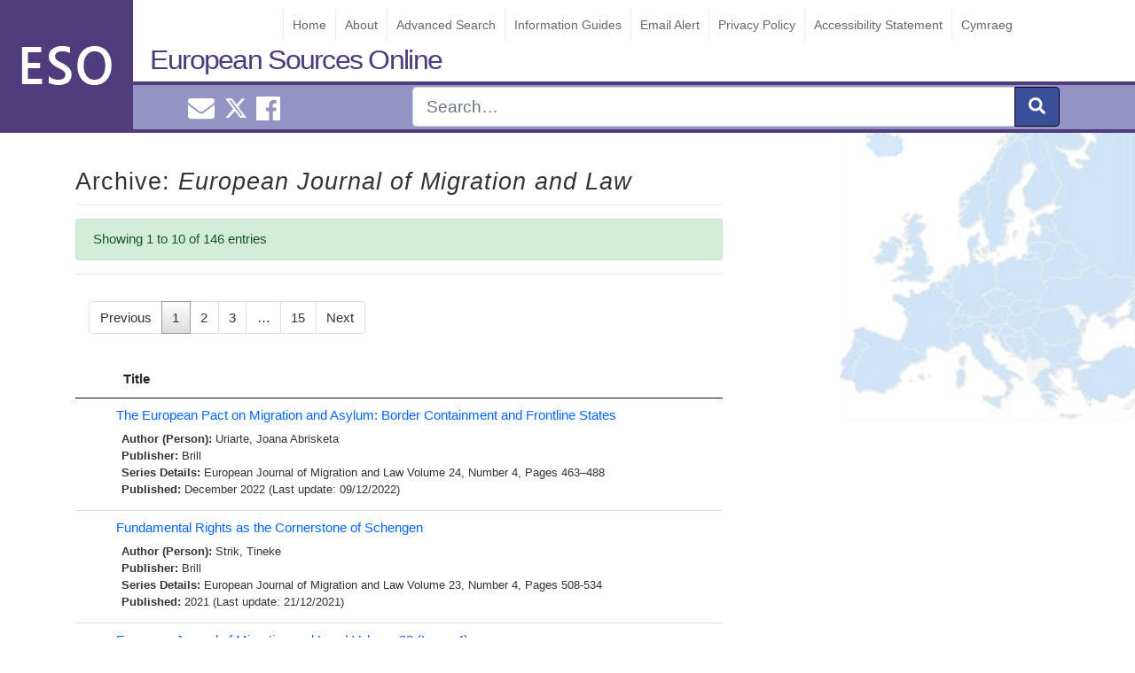

--- FILE ---
content_type: text/html; charset=UTF-8
request_url: https://www.europeansources.info/eso_tax_series_titles/european-journal-of-migration-and-law/
body_size: 34214
content:
<!DOCTYPE html>
<html lang="en-GB">
<head>
<!-- Global site tag (gtag.js) - Google Analytics -->
<script async src="https://www.googletagmanager.com/gtag/js?id=UA-27108100-1"></script>
<script>
  window.dataLayer = window.dataLayer || [];
  function gtag(){dataLayer.push(arguments);}
  gtag('js', new Date());

  gtag('config', 'UA-27108100-1');
</script>

    <meta charset="UTF-8">
   
 
    <meta name="viewport" content="width=device-width, initial-scale=1">
    <meta http-equiv="X-UA-Compatible" content="IE=edge">
    <link rel="pingback" href="https://www.europeansources.info/xmlrpc.php">
<title>European Journal of Migration and Law &#8211; European Sources Online</title>
<meta name='robots' content='max-image-preview:large' />
<link rel="alternate" type="application/rss+xml" title="European Sources Online &raquo; Feed" href="https://www.europeansources.info/feed/" />
<link rel="alternate" type="application/rss+xml" title="European Sources Online &raquo; Comments Feed" href="https://www.europeansources.info/comments/feed/" />
<link rel="alternate" type="application/rss+xml" title="European Sources Online &raquo; European Journal of Migration and Law Series Title Feed" href="https://www.europeansources.info/eso_tax_series_titles/european-journal-of-migration-and-law/feed/" />
<script type="text/javascript">
/* <![CDATA[ */
window._wpemojiSettings = {"baseUrl":"https:\/\/s.w.org\/images\/core\/emoji\/15.0.3\/72x72\/","ext":".png","svgUrl":"https:\/\/s.w.org\/images\/core\/emoji\/15.0.3\/svg\/","svgExt":".svg","source":{"concatemoji":"https:\/\/www.europeansources.info\/wp-includes\/js\/wp-emoji-release.min.js?ver=6.6.2"}};
/*! This file is auto-generated */
!function(i,n){var o,s,e;function c(e){try{var t={supportTests:e,timestamp:(new Date).valueOf()};sessionStorage.setItem(o,JSON.stringify(t))}catch(e){}}function p(e,t,n){e.clearRect(0,0,e.canvas.width,e.canvas.height),e.fillText(t,0,0);var t=new Uint32Array(e.getImageData(0,0,e.canvas.width,e.canvas.height).data),r=(e.clearRect(0,0,e.canvas.width,e.canvas.height),e.fillText(n,0,0),new Uint32Array(e.getImageData(0,0,e.canvas.width,e.canvas.height).data));return t.every(function(e,t){return e===r[t]})}function u(e,t,n){switch(t){case"flag":return n(e,"\ud83c\udff3\ufe0f\u200d\u26a7\ufe0f","\ud83c\udff3\ufe0f\u200b\u26a7\ufe0f")?!1:!n(e,"\ud83c\uddfa\ud83c\uddf3","\ud83c\uddfa\u200b\ud83c\uddf3")&&!n(e,"\ud83c\udff4\udb40\udc67\udb40\udc62\udb40\udc65\udb40\udc6e\udb40\udc67\udb40\udc7f","\ud83c\udff4\u200b\udb40\udc67\u200b\udb40\udc62\u200b\udb40\udc65\u200b\udb40\udc6e\u200b\udb40\udc67\u200b\udb40\udc7f");case"emoji":return!n(e,"\ud83d\udc26\u200d\u2b1b","\ud83d\udc26\u200b\u2b1b")}return!1}function f(e,t,n){var r="undefined"!=typeof WorkerGlobalScope&&self instanceof WorkerGlobalScope?new OffscreenCanvas(300,150):i.createElement("canvas"),a=r.getContext("2d",{willReadFrequently:!0}),o=(a.textBaseline="top",a.font="600 32px Arial",{});return e.forEach(function(e){o[e]=t(a,e,n)}),o}function t(e){var t=i.createElement("script");t.src=e,t.defer=!0,i.head.appendChild(t)}"undefined"!=typeof Promise&&(o="wpEmojiSettingsSupports",s=["flag","emoji"],n.supports={everything:!0,everythingExceptFlag:!0},e=new Promise(function(e){i.addEventListener("DOMContentLoaded",e,{once:!0})}),new Promise(function(t){var n=function(){try{var e=JSON.parse(sessionStorage.getItem(o));if("object"==typeof e&&"number"==typeof e.timestamp&&(new Date).valueOf()<e.timestamp+604800&&"object"==typeof e.supportTests)return e.supportTests}catch(e){}return null}();if(!n){if("undefined"!=typeof Worker&&"undefined"!=typeof OffscreenCanvas&&"undefined"!=typeof URL&&URL.createObjectURL&&"undefined"!=typeof Blob)try{var e="postMessage("+f.toString()+"("+[JSON.stringify(s),u.toString(),p.toString()].join(",")+"));",r=new Blob([e],{type:"text/javascript"}),a=new Worker(URL.createObjectURL(r),{name:"wpTestEmojiSupports"});return void(a.onmessage=function(e){c(n=e.data),a.terminate(),t(n)})}catch(e){}c(n=f(s,u,p))}t(n)}).then(function(e){for(var t in e)n.supports[t]=e[t],n.supports.everything=n.supports.everything&&n.supports[t],"flag"!==t&&(n.supports.everythingExceptFlag=n.supports.everythingExceptFlag&&n.supports[t]);n.supports.everythingExceptFlag=n.supports.everythingExceptFlag&&!n.supports.flag,n.DOMReady=!1,n.readyCallback=function(){n.DOMReady=!0}}).then(function(){return e}).then(function(){var e;n.supports.everything||(n.readyCallback(),(e=n.source||{}).concatemoji?t(e.concatemoji):e.wpemoji&&e.twemoji&&(t(e.twemoji),t(e.wpemoji)))}))}((window,document),window._wpemojiSettings);
/* ]]> */
</script>
<style id='wp-emoji-styles-inline-css' type='text/css'>

	img.wp-smiley, img.emoji {
		display: inline !important;
		border: none !important;
		box-shadow: none !important;
		height: 1em !important;
		width: 1em !important;
		margin: 0 0.07em !important;
		vertical-align: -0.1em !important;
		background: none !important;
		padding: 0 !important;
	}
</style>
<link rel='stylesheet' id='wp-bootstrap-starter-bootstrap-css-css' href='https://www.europeansources.info/wp-content/themes/wordpress-theme-european-sources/inc/assets/css/bootstrap.min.css?ver=6.6.2' type='text/css' media='all' />
<link rel='stylesheet' id='wp-bootstrap-starter-style-css' href='https://www.europeansources.info/wp-content/themes/wordpress-theme-european-sources/style.css?ver=6.6.2' type='text/css' media='all' />
<link rel='stylesheet' id='datatables-css-css' href='https://www.europeansources.info/wp-content/themes/wordpress-theme-european-sources/inc/assets/css/datatables.css?ver=6.6.2' type='text/css' media='all' />
<script type="text/javascript" src="https://www.europeansources.info/wp-includes/js/jquery/jquery.min.js?ver=3.7.1" id="jquery-core-js"></script>
<script type="text/javascript" src="https://www.europeansources.info/wp-includes/js/jquery/jquery-migrate.min.js?ver=3.4.1" id="jquery-migrate-js"></script>
<!--[if lt IE 9]>
<script type="text/javascript" src="https://www.europeansources.info/wp-content/themes/wordpress-theme-european-sources/inc/assets/js/html5.js?ver=3.7.0" id="html5hiv-js"></script>
<![endif]-->
<script type="text/javascript" src="https://www.europeansources.info/wp-content/themes/wordpress-theme-european-sources/inc/assets/js/fontawesome/fontawesome-all.min.js?ver=6.6.2" id="wp-bootstrap-starter-fontawesome-js"></script>
<script type="text/javascript" src="https://www.europeansources.info/wp-content/themes/wordpress-theme-european-sources/inc/assets/js/fontawesome/fa-v4-shims.min.js?ver=6.6.2" id="wp-bootstrap-starter-fontawesome-v4-js"></script>
<script type="text/javascript" src="https://www.europeansources.info/wp-content/themes/wordpress-theme-european-sources/inc/assets/js/popper.min.js?ver=6.6.2" id="wp-bootstrap-starter-popper-js"></script>
<script type="text/javascript" src="https://www.europeansources.info/wp-content/themes/wordpress-theme-european-sources/inc/assets/js/bootstrap.min.js?ver=6.6.2" id="wp-bootstrap-starter-bootstrapjs-js"></script>
<script type="text/javascript" src="https://www.europeansources.info/wp-content/themes/wordpress-theme-european-sources/inc/assets/js/theme-script.js?ver=6.6.2" id="wp-bootstrap-starter-themejs-js"></script>
<script type="text/javascript" src="https://www.europeansources.info/wp-content/themes/wordpress-theme-european-sources/inc/assets/js/datatables.js?ver=6.6.2" id="datatables-js-js"></script>
<link rel="https://api.w.org/" href="https://www.europeansources.info/wp-json/" /><link rel="EditURI" type="application/rsd+xml" title="RSD" href="https://www.europeansources.info/xmlrpc.php?rsd" />
<meta name="generator" content="WordPress 6.6.2" />

		<!-- GA Google Analytics @ https://m0n.co/ga -->
		<script async src="https://www.googletagmanager.com/gtag/js?id=352559273"></script>
		<script>
			window.dataLayer = window.dataLayer || [];
			function gtag(){dataLayer.push(arguments);}
			gtag('js', new Date());
			gtag('config', '352559273');
		</script>

	<div class="sr-only" id="currentlang">en</div>    <style type="text/css">
        #page-sub-header { background: #fff; }
    </style>
    <style type="text/css" id="custom-background-css">
body.custom-background { background-image: url("https://www.europeansources.info/wp-content/uploads/europe.jpg"); background-position: left top; background-size: auto; background-repeat: repeat; background-attachment: scroll; }
</style>
	<link rel="icon" href="https://www.europeansources.info/wp-content/uploads/cropped-esoicon-32x32.png" sizes="32x32" />
<link rel="icon" href="https://www.europeansources.info/wp-content/uploads/cropped-esoicon-192x192.png" sizes="192x192" />
<link rel="apple-touch-icon" href="https://www.europeansources.info/wp-content/uploads/cropped-esoicon-180x180.png" />
<meta name="msapplication-TileImage" content="https://www.europeansources.info/wp-content/uploads/cropped-esoicon-270x270.png" />
		<style type="text/css" id="wp-custom-css">
			.twitter-timeline{
	max-width: 330px !important;
}		</style>
		</head>
    <style>
        #logo{             
            background-image: url("https://www.europeansources.info/wp-content/uploads/esologo2.png");             
        }
    </style>

<body class="archive tax-eso_tax_series_titles term-european-journal-of-migration-and-law term-941 custom-background hfeed" >

<div id="page" class="site">

	<a class="skip-link screen-reader-text" href="#content">Skip to content</a>
    <header id="masthead" class="no-print site-header navbar-static-top navbar-dark" role="banner">
          
                
                <div id="logo"></div> 
             
        
            <a class="site-title" href="https://www.europeansources.info">European Sources Online</a>
            
         <div id="eso-top-nav"> 
        
                <nav class="navbar navbar-expand-xl p-0">            
                    <button id="nav-expander" class="navbar-toggler" type="button" data-toggle="collapse" data-target="#main-nav" aria-controls="" aria-expanded="false" aria-label="Toggle navigation">
                        <span class="navbar-toggler-icon"></span>
                    </button>                    
                     
                    <div id="main-nav" class="collapse navbar-collapse justify-content-end"><ul id="menu-menu-1" class="navbar-nav"><li id="menu-item-256525" class="nav-item menu-item menu-item-type-post_type menu-item-object-page menu-item-home menu-item-256525"><a title="Home" href="https://www.europeansources.info/" class="nav-link">Home</a></li>
<li id="menu-item-513443" class="nav-item menu-item menu-item-type-post_type menu-item-object-page menu-item-513443"><a title="About" href="https://www.europeansources.info/about-european-sources-online/" class="nav-link">About</a></li>
<li id="menu-item-256523" class="nav-item menu-item menu-item-type-post_type menu-item-object-page menu-item-256523"><a title="Advanced Search" href="https://www.europeansources.info/advanced-search/" class="nav-link">Advanced Search</a></li>
<li id="menu-item-528493" class="nav-item menu-item menu-item-type-post_type menu-item-object-guide menu-item-528493"><a title="Information Guides" href="https://www.europeansources.info/guide/information-guides/" class="nav-link">Information Guides</a></li>
<li id="menu-item-524586" class="nav-item menu-item menu-item-type-post_type menu-item-object-page menu-item-524586"><a title="Email Alert" href="https://www.europeansources.info/email-alert/" class="nav-link">Email Alert</a></li>
<li id="menu-item-256530" class="nav-item menu-item menu-item-type-post_type menu-item-object-page menu-item-256530"><a title="Privacy Policy" href="https://www.europeansources.info/privacy-policy-2/" class="nav-link">Privacy Policy</a></li>
<li id="menu-item-523425" class="nav-item menu-item menu-item-type-post_type menu-item-object-page menu-item-523425"><a title="Accessibility Statement" href="https://www.europeansources.info/accessibility-statement/" class="nav-link">Accessibility Statement</a></li>
<li id="menu-item-524538-cy" class="nav-item lang-item lang-item-39603 lang-item-cy no-translation lang-item-first menu-item menu-item-type-custom menu-item-object-custom menu-item-524538-cy"><a title="Cymraeg" href="https://www.europeansources.info/cy/" class="nav-link" hreflang="cy" lang="cy">Cymraeg</a></li>
</ul></div>                </nav>
            </div>


        <div id="nav-social" class="" >
            <div class="container">
            <div class="row">             
                <div id="smedia" class="col-4 mt-1 text-center"> 
                    <a href="mailto:EuroInfoHub@cardiff.ac.uk"><i class="ml-2 fas fa-envelope "></i><span class="sr-only">Email EuroInfoHub@cardiff.ac.uk</span></a>                     
                    <a class="ml-2" href="https://x.com/CUEuroInfoHub"><svg xmlns="http://www.w3.org/2000/svg" width="24" height="24" fill="currentColor" class="bi bi-twitter-x" viewBox="0 0 16 16">
  <path d="M12.6.75h2.454l-5.36 6.142L16 15.25h-4.937l-3.867-5.07-4.425 5.07H.316l5.733-6.57L0 .75h5.063l3.495 4.633L12.601.75Zm-.86 13.028h1.36L4.323 2.145H2.865z"/>
</svg><span class="sr-only">Cardiff Euro Info Hub X</span></a>
                    <a href="https://www.facebook.com/EuroInfoHub/"><i class="ml-2 fab fa-facebook"></i><span class="sr-only">Cardiff Euro Info Hub Facebook</span></a> 
                </div>
                
                <form id="nav-search" role="search" method="get" class="col-8 search-form" action="https://www.europeansources.info">
                    <div class="input-group input-group-lg float-right ">          

                        <input type="search" class="form-control " placeholder="Search&hellip;" name="s"  aria-label="Search" />
                        <input type="hidden" name="l" value="en"/>
                        <div class="input-group-append">
                            <button class="btn btn-primary" type="submit" aria-label="submit"><i class="fas fa-search"></i></button>
                        </div>                
                    </div>     
                
                    <input name="form-type" value="simple" type="hidden">    
                </form>
                </div>
            </div>           
        </div>

    </header><!-- #masthead -->
    
    
    

    	<div id="content" class="site-content">
		<div class="container">
			<div class="row">
                               
	<section id="primary" class="content-area col-sm-12 col-lg-8">
		<main id="main" class="site-main" role="main">

			

			<header class="entry-header">				
				<h1 class="entry-title">Archive: <em>European Journal of Migration and Law</em></h1>				 			
				
			
				<div class="alert alert-success">
				Showing 1 to 10 of 146 entries		
				</div>
				<hr>
					
			</header><!-- .page-header -->

			<div class="p-3 mx-auto"><nav aria-label="..."><ul  class="pagination"><li class="page-item disabled"><span class="page-link">Previous</span></li><li class="page-item  active "><span aria-current="page" class="page-link  current">1</span> </li><li class="page-item "><a class="page-link " href="https://www.europeansources.info/eso_tax_series_titles/european-journal-of-migration-and-law/page/2/">2</a> </li><li class="page-item "><a class="page-link " href="https://www.europeansources.info/eso_tax_series_titles/european-journal-of-migration-and-law/page/3/">3</a> </li><li class="page-item "><span class="page-link  dots">&hellip;</span> </li><li class="page-item "><a class="page-link " href="https://www.europeansources.info/eso_tax_series_titles/european-journal-of-migration-and-law/page/15/">15</a> </li><li class="page-item "><a class="next page-link " href="https://www.europeansources.info/eso_tax_series_titles/european-journal-of-migration-and-law/page/2/">Next</a> </li></ul></nav></div>
			<table id="results-table-all" class="display search-results dataTable no-footer" style="width: 100%; visibility: visible;" aria-describedby="results-table-all_info" role="grid">
				<thead>
					<tr id="title-sort" role="row">
						<th class="sorting_desc" tabindex="0" aria-controls="results-table-all" rowspan="1" colspan="1" style="width: 0px;" aria-label=": activate to sort column ascending" aria-sort="descending"></th><th class="sorting" tabindex="0" aria-controls="results-table-all" rowspan="1" colspan="1" style="width: 658px;" aria-label="Title: activate to sort column ascending">Title</th></tr>
				</thead>
				<tbody id="results-body">
									<tr class="  result-row post" id="post-528388">
						<td><span style="display:none;" > 2022-12-09</span></td>    	
						<td class="record ">				
							
    <a href="https://www.europeansources.info/record/the-european-pact-on-migration-and-asylum-border-containment-and-frontline-states/" title="The European Pact on Migration and Asylum: Border Containment and Frontline States">The European Pact on Migration and Asylum: Border Containment and Frontline States</a>
    <div class="t-meta">
         								                      
            <strong>Author (Person): </strong><a href="https://www.europeansources.info/eso-author/uriarte-joana-abrisketa/" rel="tag">Uriarte,  Joana Abrisketa</a><br>        							
        								
            <strong>Publisher: </strong><a href="https://www.europeansources.info/eso_tax_publishers/brill/" rel="tag">Brill</a><br>        
        							
            <strong>Series Details: </strong><a href="https://www.europeansources.info/eso_tax_series_titles/european-journal-of-migration-and-law/" rel="tag">European Journal of Migration and Law</a> Volume 24,  Number 4,  Pages 463–488<br>
               							
        <strong>Published: </strong>December 2022 (Last update: 09/12/2022)       
    </div>													   						</td>										
					</tr>			
									<tr class="  result-row post" id="post-525384">
						<td><span style="display:none;" > 2021-12-21</span></td>    	
						<td class="record ">				
							
    <a href="https://www.europeansources.info/record/fundamental-rights-as-the-cornerstone-of-schengen/" title="Fundamental Rights as the Cornerstone of Schengen">Fundamental Rights as the Cornerstone of Schengen</a>
    <div class="t-meta">
         								                      
            <strong>Author (Person): </strong><a href="https://www.europeansources.info/eso-author/strik-tineke/" rel="tag">Strik,  Tineke</a><br>        							
        								
            <strong>Publisher: </strong><a href="https://www.europeansources.info/eso_tax_publishers/brill/" rel="tag">Brill</a><br>        
        							
            <strong>Series Details: </strong><a href="https://www.europeansources.info/eso_tax_series_titles/european-journal-of-migration-and-law/" rel="tag">European Journal of Migration and Law</a> Volume 23,  Number 4,  Pages 508-534<br>
               							
        <strong>Published: </strong>2021 (Last update: 21/12/2021)       
    </div>													   						</td>										
					</tr>			
									<tr class="  result-row post" id="post-529223">
						<td><span style="display:none;" > 2021-12-01</span></td>    	
						<td class="record ">				
							
    <a href="https://www.europeansources.info/record/european-journal-of-migration-and-law-volume-23-issue-4/" title="European Journal of Migration and Law | Volume 23 (Issue 4)">European Journal of Migration and Law | Volume 23 (Issue 4)</a>
    <div class="t-meta">
         								                      
            <strong>Author (Person): </strong><a href="https://www.europeansources.info/eso-author/brouwer-evelien-r/" rel="tag">Brouwer,  Evelien R.</a> | <a href="https://www.europeansources.info/eso-author/guild-elspeth/" rel="tag">Guild,  Elspeth</a> | <a href="https://www.europeansources.info/eso-author/jeandesboz-julien/" rel="tag">Jeandesboz,  Julien</a> | <a href="https://www.europeansources.info/eso-author/mantu-sandra/" rel="tag">Mantu,  Sandra</a> | <a href="https://www.europeansources.info/eso-author/montaldo-stefano/" rel="tag">Montaldo,  Stefano</a> | <a href="https://www.europeansources.info/eso-author/strik-tineke/" rel="tag">Strik,  Tineke</a> | <a href="https://www.europeansources.info/eso-author/vavoula-niovi/" rel="tag">Vavoula,  Niovi</a><br>        							
        								
            <strong>Publisher: </strong><a href="https://www.europeansources.info/eso_tax_publishers/brill/" rel="tag">Brill</a><br>        
        							
            <strong>Series Details: </strong><a href="https://www.europeansources.info/eso_tax_series_titles/european-journal-of-migration-and-law/" rel="tag">European Journal of Migration and Law</a> Volume 23,  Number 4<br>
               							
        <strong>Published: </strong>2021 (Last update: 01/12/2021)       
    </div>													   						</td>										
					</tr>			
									<tr class="  result-row post" id="post-511372">
						<td><span style="display:none;" > 2018-03-22</span></td>    	
						<td class="record ">				
							
    <a href="https://www.europeansources.info/record/a-stark-choice-domestic-violence-or-deportationthe-immigration-status-of-victims-of-domestic-violence-under-the-istanbul-convention/" title="A Stark Choice: Domestic Violence or Deportation?The Immigration Status of Victims of Domestic Violence under the Istanbul Convention">A Stark Choice: Domestic Violence or Deportation?The Immigration Status of Victims of Domestic Violence under the Istanbul Convention</a>
    <div class="t-meta">
         								                      
            <strong>Author (Person): </strong><a href="https://www.europeansources.info/eso-author/stoyanova-vladislava/" rel="tag">Stoyanova,  Vladislava</a><br>        							
        								
            <strong>Publisher: </strong><a href="https://www.europeansources.info/eso_tax_publishers/brill/" rel="tag">Brill</a><br>        
        							
            <strong>Series Details: </strong><a href="https://www.europeansources.info/eso_tax_series_titles/european-journal-of-migration-and-law/" rel="tag">European Journal of Migration and Law</a> Volume 20,  Number 1,  Pages 53-82<br>
               							
        <strong>Published: </strong>2018 (Last update: 22/03/2018)       
    </div>													   						</td>										
					</tr>			
									<tr class="  result-row post" id="post-511415">
						<td><span style="display:none;" > 2018-01-01</span></td>    	
						<td class="record ">				
							
    <a href="https://www.europeansources.info/record/non-removable-returnees-under-union-law-status-quo-and-possible-developments/" title="Non-removable Returnees under Union Law: Status Quo and Possible Developments">Non-removable Returnees under Union Law: Status Quo and Possible Developments</a>
    <div class="t-meta">
         								                      
            <strong>Author (Person): </strong><a href="https://www.europeansources.info/eso-author/lutz-fabian/" rel="tag">Lutz,  Fabian</a><br>        							
        
        							
            <strong>Series Details: </strong><a href="https://www.europeansources.info/eso_tax_series_titles/european-journal-of-migration-and-law/" rel="tag">European Journal of Migration and Law</a> Vol.20, No.1, 2018, p.28-52 <br>
               							
        <strong>Published: </strong>2018 (Last update: 01/01/2018)       
    </div>													   						</td>										
					</tr>			
									<tr class="  result-row post" id="post-511144">
						<td><span style="display:none;" > 2018-01-01</span></td>    	
						<td class="record ">				
							
    <a href="https://www.europeansources.info/record/the-european-union-never-got-rid-of-its-internal-controlsa-case-study-of-detention-and-readmission-in-the-french-spanish-border/" title="The European Union Never got Rid of Its Internal Controls
A Case Study of Detention and Readmission in the French-Spanish Border">The European Union Never got Rid of Its Internal Controls
A Case Study of Detention and Readmission in the French-Spanish Border</a>
    <div class="t-meta">
         								                      
            <strong>Author (Person): </strong><a href="https://www.europeansources.info/eso-author/barbero-iker/" rel="tag">Barbero,  Iker</a><br>        							
        
        							
            <strong>Series Details: </strong><a href="https://www.europeansources.info/eso_tax_series_titles/european-journal-of-migration-and-law/" rel="tag">European Journal of Migration and Law</a> Vol.20, No.1, 2018, p.1-27<br>
               							
        <strong>Published: </strong>2018 (Last update: 01/01/2018)       
    </div>													   						</td>										
					</tr>			
									<tr class="  result-row post" id="post-511181">
						<td><span style="display:none;" > 2018-01-01</span></td>    	
						<td class="record ">				
							
    <a href="https://www.europeansources.info/record/where-to-look-for-changea-critique-of-the-use-of-modern-slavery-and-trafficking-frameworks-in-the-fight-against-migrant-domestic-workers-vulnerability/" title="Where to Look for Change?
A Critique of the Use of Modern Slavery and Trafficking Frameworks in the Fight against Migrant Domestic Workers’ Vulnerability">Where to Look for Change?
A Critique of the Use of Modern Slavery and Trafficking Frameworks in the Fight against Migrant Domestic Workers’ Vulnerability</a>
    <div class="t-meta">
         								                      
            <strong>Author (Person): </strong><a href="https://www.europeansources.info/eso-author/pavlou-vera/" rel="tag">Pavlou,  Vera</a><br>        							
        
        							
            <strong>Series Details: </strong><a href="https://www.europeansources.info/eso_tax_series_titles/european-journal-of-migration-and-law/" rel="tag">European Journal of Migration and Law</a> Vol.20, No.1, 2018, p.83-107<br>
               							
        <strong>Published: </strong>2018 (Last update: 01/01/2018)       
    </div>													   						</td>										
					</tr>			
									<tr class="  result-row post" id="post-508624">
						<td><span style="display:none;" > 2017-12-01</span></td>    	
						<td class="record ">				
							
    <a href="https://www.europeansources.info/record/informal-migrant-settlements-and-right-to-respect-for-a-home/" title="(In)formal Migrant Settlements and Right to Respect for a Home">(In)formal Migrant Settlements and Right to Respect for a Home</a>
    <div class="t-meta">
         								                      
            <strong>Author (Person): </strong><a href="https://www.europeansources.info/eso-author/bonneau-louise/" rel="tag">Bonneau,  Louise</a> | <a href="https://www.europeansources.info/eso-author/slingenberg-lieneke/" rel="tag">Slingenberg,  Lieneke</a><br>        							
        
        							
            <strong>Series Details: </strong><a href="https://www.europeansources.info/eso_tax_series_titles/european-journal-of-migration-and-law/" rel="tag">European Journal of Migration and Law</a> Vol.19, No.4, 2017, p.335–369<br>
               							
        <strong>Published: </strong>December 2017 (Last update: 01/12/2017)       
    </div>													   						</td>										
					</tr>			
									<tr class="  result-row post" id="post-510059">
						<td><span style="display:none;" > 2017-01-01</span></td>    	
						<td class="record ">				
							
    <a href="https://www.europeansources.info/record/in-search-of-asylum-afghan-migrants-in-greece/" title="In Search of Asylum: Afghan Migrants in Greece">In Search of Asylum: Afghan Migrants in Greece</a>
    <div class="t-meta">
         								                      
            <strong>Author (Person): </strong><a href="https://www.europeansources.info/eso-author/dimitriadis-angeliki/" rel="tag">Dimitriadis,  Angeliki</a><br>        							
        
        							
            <strong>Series Details: </strong><a href="https://www.europeansources.info/eso_tax_series_titles/european-journal-of-migration-and-law/" rel="tag">European Journal of Migration and Law</a> Vol.19, No.1, 2017, p.57-76<br>
               							
        <strong>Published: </strong>2017 (Last update: 01/01/2017)       
    </div>													   						</td>										
					</tr>			
									<tr class="  result-row post" id="post-510067">
						<td><span style="display:none;" > 2017-01-01</span></td>    	
						<td class="record ">				
							
    <a href="https://www.europeansources.info/record/the-best-interests-of-the-child-in-eu-family-reunification-law-a-plea-for-more-guidance-on-the-role-of-article-242-charter/" title="The Best Interests of the Child in EU Family Reunification Law: A Plea for More Guidance on the Role of Article 24(2) Charter">The Best Interests of the Child in EU Family Reunification Law: A Plea for More Guidance on the Role of Article 24(2) Charter</a>
    <div class="t-meta">
         								                      
            <strong>Author (Person): </strong><a href="https://www.europeansources.info/eso-author/klaassen-mark/" rel="tag">Klaassen,  Mark</a><br>        							
        
        							
            <strong>Series Details: </strong><a href="https://www.europeansources.info/eso_tax_series_titles/european-journal-of-migration-and-law/" rel="tag">European Journal of Migration and Law</a> Vol.19, No.2, 2017, p.191-218<br>
               							
        <strong>Published: </strong>2017 (Last update: 01/01/2017)       
    </div>													   						</td>										
					</tr>			
								</tbody>
			</table>
			<center><div class="p-3 mx-auto"><nav aria-label="..."><ul  class="pagination"><li class="page-item disabled"><span class="page-link">Previous</span></li><li class="page-item  active "><span aria-current="page" class="page-link  current">1</span> </li><li class="page-item "><a class="page-link " href="https://www.europeansources.info/eso_tax_series_titles/european-journal-of-migration-and-law/page/2/">2</a> </li><li class="page-item "><a class="page-link " href="https://www.europeansources.info/eso_tax_series_titles/european-journal-of-migration-and-law/page/3/">3</a> </li><li class="page-item "><span class="page-link  dots">&hellip;</span> </li><li class="page-item "><a class="page-link " href="https://www.europeansources.info/eso_tax_series_titles/european-journal-of-migration-and-law/page/15/">15</a> </li><li class="page-item "><a class="next page-link " href="https://www.europeansources.info/eso_tax_series_titles/european-journal-of-migration-and-law/page/2/">Next</a> </li></ul></nav></div></center>		

		
		</main><!-- #main -->
	</section><!-- #primary -->


			</div><!-- .row -->
	
		</div><!-- .container -->
		
	</div><!-- #content -->
    
	<footer id="colophon" class="no-print site-footer navbar-dark" role="contentinfo">

	<div id="footer-widget-area" class="container">
        <div  class="row m-0 pt-3 ">
                            <div class="col-12 col-md-4"><section id="custom_html-2" class="widget_text widget widget_custom_html"><h3 class="widget-title">Contact Us</h3><div class="textwidget custom-html-widget"><ul id="contact-info">
	<li>European Sources Online</li>
<li>Cardiff University</li>
<li>PO Box 430</li>
<li>Cardiff CF24 0DE</li>
<li>United Kingdom</li>
<li>Tel: +44 (0)29 2087 4000</li>
<li>Email: <a href="mailto:eso@cardiff.ac.uk">EuroInfoHub@cardiff.ac.uk</a></li>
</ul></div></section></div>
                                        <div class="col-12 col-md-4"><section id="media_image-3" class="widget widget_media_image"><a href="https://www.cardiff.ac.uk/european-information-hub"><img width="300" height="95" src="https://www.europeansources.info/wp-content/uploads/EuroInfoHub-300x95.png" class="image wp-image-527685  attachment-medium size-medium" alt="This is the logo for the European Information Hub." style="max-width: 100%; height: auto;" decoding="async" loading="lazy" srcset="https://www.europeansources.info/wp-content/uploads/EuroInfoHub-300x95.png 300w, https://www.europeansources.info/wp-content/uploads/EuroInfoHub-1024x323.png 1024w, https://www.europeansources.info/wp-content/uploads/EuroInfoHub-768x242.png 768w, https://www.europeansources.info/wp-content/uploads/EuroInfoHub-1536x485.png 1536w, https://www.europeansources.info/wp-content/uploads/EuroInfoHub.png 1772w" sizes="(max-width: 300px) 100vw, 300px" /></a></section></div>
                                        <div class="col-12 col-md-4"><section id="media_image-2" class="widget widget_media_image"><a href="https://www.cardiff.ac.uk/libraries"><img width="300" height="100" src="https://www.europeansources.info/wp-content/uploads/uls-logo-300x100.png" class="image wp-image-256580  attachment-medium size-medium" alt="Cardiff University Library Service - Gwasanaeth Llyfrgell y Brifysgol Caerdydd" style="max-width: 100%; height: auto;" decoding="async" loading="lazy" srcset="https://www.europeansources.info/wp-content/uploads/uls-logo-300x100.png 300w, https://www.europeansources.info/wp-content/uploads/uls-logo.png 404w" sizes="(max-width: 300px) 100vw, 300px" /></a></section></div>
                    </div>
</div>

	<hr class="text-secondary mt-5 mb-5">	
	<p class="text-center text-secondary">&copy; 2026 <a href="https://www.europeansources.info">European Sources Online</a>				
		<span class="sep"> | </span>               
		<a href="mailto:EuroInfoHub@cardiff.ac.uk">EuroInfoHub@cardiff.ac.uk</a>	</p>
	</footer><!-- #colophon -->
	
</div><!-- #page -->
<script type="text/javascript" id="report-a-broken-link-js-extra">
/* <![CDATA[ */
var settings = {"ajaxurl":"https:\/\/www.europeansources.info\/wp-admin\/admin-ajax.php","send_label":"Report this link"};
/* ]]> */
</script>
<script type="text/javascript" src="https://www.europeansources.info/wp-content/themes/wordpress-theme-european-sources/inc/button-bar/blink.js" id="report-a-broken-link-js"></script>
<script type="text/javascript" src="https://www.europeansources.info/wp-content/themes/wordpress-theme-european-sources/inc/assets/js/skip-link-focus-fix.js?ver=20151215" id="wp-bootstrap-starter-skip-link-focus-fix-js"></script>
</body>
</html>

